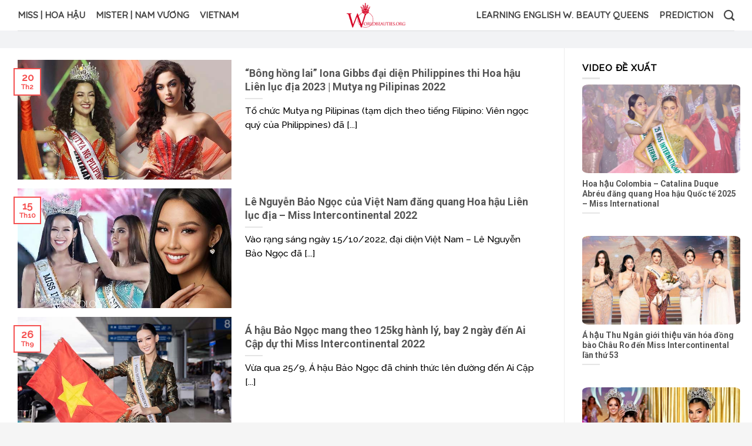

--- FILE ---
content_type: text/html; charset=UTF-8
request_url: https://worldbeauties.org/tag/miss-intercontinental/
body_size: 16576
content:
<!DOCTYPE html>
<!--[if IE 9 ]> <html
lang="vi"class="ie9
loading-site no-js"> <![endif]-->
<!--[if IE 8 ]> <html
lang="vi"class="ie8
loading-site no-js"> <![endif]-->
<!--[if (gte IE 9)|!(IE)]><!-->
<html lang="vi" class="loading-site no-js"> <!--<![endif]-->
<head>
    <meta http-equiv="content-language" content="vi" />
    <link rel="alternate" href="https://worldbeauties.org/" hreflang="vi-vn" />


	<meta charset="UTF-8" />
	<meta name="viewport" content="width=device-width, initial-scale=1.0, maximum-scale=1.0, user-scalable=no" />

	<link rel="profile" href="http://gmpg.org/xfn/11" />
	<!--<link rel="pingback" href="https://worldbeauties.org/xmlrpc.php" />-->
	<link rel='dns-prefetch' href='//cdnjs.cloudflare.com' />
	<link rel='dns-prefetch' href='//fonts.googleapis.com' />
    <link rel="stylesheet" href="https://cdnjs.cloudflare.com/ajax/libs/font-awesome/4.7.0/css/font-awesome.css" />
    <link href="https://fonts.googleapis.com/css?family=Bungee+Shade|Dancing+Script|Lobster|Pattaya" rel="stylesheet">

	<!-- google adsense code js -->
	<script data-ad-client="ca-pub-4979204847087683" async src="https://pagead2.googlesyndication.com/pagead/js/adsbygoogle.js"></script>

	<script>(function(html){html.className = html.className.replace(/\bno-js\b/,'js')})(document.documentElement);</script>
<title>Miss Intercontinental | World Beauties</title>
<meta name='description' content='' />

<!-- SEO Open Graph FB -->
<meta property='fb:app_id' content='1179422908934640' />
<meta property='og:locale' content='vi_VN' />
<meta property='og:url' content='https://worldbeauties.org/international-pageants/miss-intercontinental-philippines-2023-iona-gibbs/' />
<meta property='og:type' content='article' />
<meta property='og:title' content='&#8220;Bông hồng lai&#8221; Iona Gibbs đại diện Philippines thi Hoa hậu Liên lục địa 2023 | Mutya ng Pilipinas 2022' />
<meta property='og:description' content='' />
<meta property='og:image' content='https://worldbeauties.org/wp-content/uploads/2023/02/Miss-Intercontinental-Philippines-2023-Iona-Gibbs.jpg' />
<link rel='dns-prefetch' href='//s.w.org' />
<link rel="alternate" type="application/rss+xml" title="Dòng thông tin World Beauties &raquo;" href="https://worldbeauties.org/feed/" />
<link rel="alternate" type="application/rss+xml" title="Dòng phản hồi World Beauties &raquo;" href="https://worldbeauties.org/comments/feed/" />
<link rel="alternate" type="application/rss+xml" title="Dòng thông tin cho Thẻ World Beauties &raquo; Miss Intercontinental" href="https://worldbeauties.org/tag/miss-intercontinental/feed/" />
		<script type="text/javascript">
			window._wpemojiSettings = {"baseUrl":"https:\/\/s.w.org\/images\/core\/emoji\/11\/72x72\/","ext":".png","svgUrl":"https:\/\/s.w.org\/images\/core\/emoji\/11\/svg\/","svgExt":".svg","source":{"concatemoji":"https:\/\/worldbeauties.org\/wp-includes\/js\/wp-emoji-release.min.js?ver=4.9.26"}};
			!function(e,a,t){var n,r,o,i=a.createElement("canvas"),p=i.getContext&&i.getContext("2d");function s(e,t){var a=String.fromCharCode;p.clearRect(0,0,i.width,i.height),p.fillText(a.apply(this,e),0,0);e=i.toDataURL();return p.clearRect(0,0,i.width,i.height),p.fillText(a.apply(this,t),0,0),e===i.toDataURL()}function c(e){var t=a.createElement("script");t.src=e,t.defer=t.type="text/javascript",a.getElementsByTagName("head")[0].appendChild(t)}for(o=Array("flag","emoji"),t.supports={everything:!0,everythingExceptFlag:!0},r=0;r<o.length;r++)t.supports[o[r]]=function(e){if(!p||!p.fillText)return!1;switch(p.textBaseline="top",p.font="600 32px Arial",e){case"flag":return s([55356,56826,55356,56819],[55356,56826,8203,55356,56819])?!1:!s([55356,57332,56128,56423,56128,56418,56128,56421,56128,56430,56128,56423,56128,56447],[55356,57332,8203,56128,56423,8203,56128,56418,8203,56128,56421,8203,56128,56430,8203,56128,56423,8203,56128,56447]);case"emoji":return!s([55358,56760,9792,65039],[55358,56760,8203,9792,65039])}return!1}(o[r]),t.supports.everything=t.supports.everything&&t.supports[o[r]],"flag"!==o[r]&&(t.supports.everythingExceptFlag=t.supports.everythingExceptFlag&&t.supports[o[r]]);t.supports.everythingExceptFlag=t.supports.everythingExceptFlag&&!t.supports.flag,t.DOMReady=!1,t.readyCallback=function(){t.DOMReady=!0},t.supports.everything||(n=function(){t.readyCallback()},a.addEventListener?(a.addEventListener("DOMContentLoaded",n,!1),e.addEventListener("load",n,!1)):(e.attachEvent("onload",n),a.attachEvent("onreadystatechange",function(){"complete"===a.readyState&&t.readyCallback()})),(n=t.source||{}).concatemoji?c(n.concatemoji):n.wpemoji&&n.twemoji&&(c(n.twemoji),c(n.wpemoji)))}(window,document,window._wpemojiSettings);
		</script>
		<style type="text/css">
img.wp-smiley,
img.emoji {
	display: inline !important;
	border: none !important;
	box-shadow: none !important;
	height: 1em !important;
	width: 1em !important;
	margin: 0 .07em !important;
	vertical-align: -0.1em !important;
	background: none !important;
	padding: 0 !important;
}
</style>
<link rel='stylesheet' id='sgr-css'  href='https://worldbeauties.org/wp-content/plugins/simple-google-recaptcha/sgr.css?ver=1663329978' type='text/css' media='all' />
<link rel='stylesheet' id='contact-form-7-css'  href='https://worldbeauties.org/wp-content/plugins/contact-form-7/includes/css/styles.css?ver=5.0.3' type='text/css' media='all' />
<link rel='stylesheet' id='flatsome-icons-css'  href='https://worldbeauties.org/wp-content/themes/flatsome/assets/css/fl-icons.css?ver=3.3' type='text/css' media='all' />
<link rel='stylesheet' id='flatsome-main-css'  href='https://worldbeauties.org/wp-content/themes/flatsome/assets/css/flatsome.css?ver=4.9.26' type='text/css' media='all' />
<link rel='stylesheet' id='flatsome-style-css'  href='https://worldbeauties.org/wp-content/themes/flatsome/style.css?ver=4.9.26' type='text/css' media='all' />
<script type='text/javascript'>
/* <![CDATA[ */
var sgr = {"sgr_site_key":"6Lc1gUkkAAAAAPdt7PgLNTlgGlU2-SjzT3ESFtuL"};
/* ]]> */
</script>
<script type='text/javascript' src='https://worldbeauties.org/wp-content/plugins/simple-google-recaptcha/sgr.js?ver=1663329978'></script>
<script type='text/javascript' src='https://worldbeauties.org/wp-includes/js/jquery/jquery.js?ver=1.12.4'></script>
<script type='text/javascript' src='https://worldbeauties.org/wp-includes/js/jquery/jquery-migrate.min.js?ver=1.4.1'></script>

<style>.bg{opacity: 0; transition: opacity 1s; -webkit-transition: opacity 1s;} .bg-loaded{opacity: 1;}</style>    <script type="text/javascript">
    WebFontConfig = {
      google: { families: [ "Roboto:regular,700","Raleway:regular,500","Quicksand:regular,500","Open+Sans:regular,regular", ] }
    };
    (function() {
      var wf = document.createElement('script');
      wf.src = 'https://ajax.googleapis.com/ajax/libs/webfont/1/webfont.js';
      wf.type = 'text/javascript';
      wf.async = 'true';
      var s = document.getElementsByTagName('script')[0];
      s.parentNode.insertBefore(wf, s);
    })(); </script>
  <style id="custom-css" type="text/css">:root {--primary-color: #f55050;}/* Site Width */.full-width .ubermenu-nav, .container, .row{max-width: 1250px}.row.row-collapse{max-width: 1220px}.row.row-small{max-width: 1242.5px}.row.row-large{max-width: 1280px}.header-main{height: 52px}#logo img{max-height: 52px}#logo{width:126px;}#logo img{padding:5px 0;}.header-bottom{min-height: 10px}.header-top{min-height: 20px}.transparent .header-main{height: 30px}.transparent #logo img{max-height: 30px}.has-transparent + .page-title:first-of-type,.has-transparent + #main > .page-title,.has-transparent + #main > div > .page-title,.has-transparent + #main .page-header-wrapper:first-of-type .page-title{padding-top: 30px;}.header.show-on-scroll,.stuck .header-main{height:70px!important}.stuck #logo img{max-height: 70px!important}.search-form{ width: 100%;}.header-bg-color, .header-wrapper {background-color: rgba(255,255,255,0.9)}.header-bottom {background-color: rgba(0,204,51,0.72)}.header-main .nav > li > a{line-height: 30px }.header-bottom-nav > li > a{line-height: 17px }@media (max-width: 549px) {.header-main{height: 71px}#logo img{max-height: 71px}}.nav-dropdown{font-size:99%}.header-top{background-color:#3cc485!important;}/* Color */.accordion-title.active, .has-icon-bg .icon .icon-inner,.logo a, .primary.is-underline, .primary.is-link, .badge-outline .badge-inner, .nav-outline > li.active> a,.nav-outline >li.active > a, .cart-icon strong,[data-color='primary'], .is-outline.primary{color: #f55050;}/* Color !important */[data-text-color="primary"]{color: #f55050!important;}/* Background */.scroll-to-bullets a,.featured-title, .label-new.menu-item > a:after, .nav-pagination > li > .current,.nav-pagination > li > span:hover,.nav-pagination > li > a:hover,.has-hover:hover .badge-outline .badge-inner,button[type="submit"], .button.wc-forward:not(.checkout):not(.checkout-button), .button.submit-button, .button.primary:not(.is-outline),.featured-table .title,.is-outline:hover, .has-icon:hover .icon-label,.nav-dropdown-bold .nav-column li > a:hover, .nav-dropdown.nav-dropdown-bold > li > a:hover, .nav-dropdown-bold.dark .nav-column li > a:hover, .nav-dropdown.nav-dropdown-bold.dark > li > a:hover, .is-outline:hover, .tagcloud a:hover,.grid-tools a, input[type='submit']:not(.is-form), .box-badge:hover .box-text, input.button.alt,.nav-box > li > a:hover,.nav-box > li.active > a,.nav-pills > li.active > a ,.current-dropdown .cart-icon strong, .cart-icon:hover strong, .nav-line-bottom > li > a:before, .nav-line-grow > li > a:before, .nav-line > li > a:before,.banner, .header-top, .slider-nav-circle .flickity-prev-next-button:hover svg, .slider-nav-circle .flickity-prev-next-button:hover .arrow, .primary.is-outline:hover, .button.primary:not(.is-outline), input[type='submit'].primary, input[type='submit'].primary, input[type='reset'].button, input[type='button'].primary, .badge-inner{background-color: #f55050;}/* Border */.nav-vertical.nav-tabs > li.active > a,.scroll-to-bullets a.active,.nav-pagination > li > .current,.nav-pagination > li > span:hover,.nav-pagination > li > a:hover,.has-hover:hover .badge-outline .badge-inner,.accordion-title.active,.featured-table,.is-outline:hover, .tagcloud a:hover,blockquote, .has-border, .cart-icon strong:after,.cart-icon strong,.blockUI:before, .processing:before,.loading-spin, .slider-nav-circle .flickity-prev-next-button:hover svg, .slider-nav-circle .flickity-prev-next-button:hover .arrow, .primary.is-outline:hover{border-color: #f55050}.nav-tabs > li.active > a{border-top-color: #f55050}.widget_shopping_cart_content .blockUI.blockOverlay:before { border-left-color: #f55050 }.woocommerce-checkout-review-order .blockUI.blockOverlay:before { border-left-color: #f55050 }/* Fill */.slider .flickity-prev-next-button:hover svg,.slider .flickity-prev-next-button:hover .arrow{fill: #f55050;}/* Background Color */[data-icon-label]:after, .secondary.is-underline:hover,.secondary.is-outline:hover,.icon-label,.button.secondary:not(.is-outline),.button.alt:not(.is-outline), .badge-inner.on-sale, .button.checkout, .single_add_to_cart_button{ background-color:#6c757d; }/* Color */.secondary.is-underline,.secondary.is-link, .secondary.is-outline,.stars a.active, .star-rating:before, .woocommerce-page .star-rating:before,.star-rating span:before, .color-secondary{color: #6c757d}/* Color !important */[data-text-color="secondary"]{color: #6c757d!important;}/* Border */.secondary.is-outline:hover{border-color:#6c757d}.success.is-underline:hover,.success.is-outline:hover,.success{background-color: #1e7e34}.success-color, .success.is-link, .success.is-outline{color: #1e7e34;}.success-border{border-color: #1e7e34!important;}body{font-size: 107%;}@media screen and (max-width: 549px){body{font-size: 100%;}}body{font-family:"Raleway", sans-serif}body{font-weight: 500}.nav > li > a {font-family:"Quicksand", sans-serif;}.nav > li > a {font-weight: 500;}h1,h2,h3,h4,h5,h6,.heading-font, .off-canvas-center .nav-sidebar.nav-vertical > li > a{font-family: "Roboto", sans-serif;}h1,h2,h3,h4,h5,h6,.heading-font,.banner h1,.banner h2{font-weight: 700;}button,.button{text-transform: none;}.section-title span{text-transform: none;}h3.widget-title,span.widget-title{text-transform: none;}.alt-font{font-family: "Open Sans", sans-serif;}.alt-font{font-weight: 0!important;}.header:not(.transparent) .header-nav.nav > li > a {color: #444444;}a{color: #007bff;}a:hover{color: #0056b3;}.tagcloud a:hover{border-color: #0056b3;background-color: #0056b3;}.footer-2{background-color: #313131}.absolute-footer, html{background-color: #f5f5f5}@media screen and (max-width: 657px) {.d-flex-mobile .box{display: flex;}.d-flex-mobile .box .box-image {width: 50%;}.d-flex-mobile .box .box-text {padding-top: .1em !important;font-size: 12px;text-align: left;padding-left: 0.9em !important;}.post-item:nth-child(n+4) .box-blog-post {display: flex;}.post-item:nth-child(n+4) .box-blog-post .box-image{width: 50%;}.post-item:nth-child(n+4) .box-blog-post .box-text{padding-top: .1em !important;padding-left: 0.9em !important;font-size: 11px;}.wb-homepage-container .wb-small-box .box-vertical .box-text-inner .post-title{font-size: 18px !important;font-weight: 600 !important;margin-bottom: 18px;}}@media (min-width: 768px) {.menu-item-11769 {display: none !important;}}/* Add class wb-homepage-container in homepage */.wb-homepage-container .box-text-inner .is-divider {display: none;}.wb-homepage-container .wb-small-box .box-vertical .box-text-inner .post-title {display: -webkit-box;-webkit-line-clamp: 3;-webkit-box-orient: vertical;overflow: hidden;text-overflow: ellipsis;font-size: 12px;font-weight: 600;}.wb-homepage-container .blog-post-inner .post-title {display: -webkit-box;-webkit-line-clamp: 3;-webkit-box-orient: vertical;overflow: hidden;text-overflow: ellipsis;}.wb-homepage-container img {border-radius: 4px;}.label-new.menu-item > a:after{content:"New";}.label-hot.menu-item > a:after{content:"Hot";}.label-sale.menu-item > a:after{content:"Sale";}.label-popular.menu-item > a:after{content:"Popular";}</style><noscript><style id="rocket-lazyload-nojs-css">.rll-youtube-player, [data-lazy-src]{display:none !important;}</style></noscript>
</head>

<body class="archive tag tag-miss-intercontinental tag-269 full-width lightbox">

<a class="skip-link screen-reader-text" href="#main">Skip to content</a>

<div id="wrapper">


<header id="header" class="header has-sticky sticky-jump">
   <div class="header-wrapper">
	<div id="masthead" class="header-main show-logo-center">
      <div class="header-inner flex-row container logo-center medium-logo-center" role="navigation">

          <!-- Logo -->
          <div id="logo" class="flex-col logo">
            <!-- Header logo -->
<a href="https://worldbeauties.org/" title="World Beauties - Chuyên Trang Sắc đẹp" rel="home">
    <img width="126" height="52" src="data:image/svg+xml,%3Csvg%20xmlns='http://www.w3.org/2000/svg'%20viewBox='0%200%201%201'%3E%3C/svg%3E" data-lazy-src="https://worldbeauties.org/wp-content/uploads/2023/01/WBLOGO7-2.png" class="header_logo header-logo" alt="World Beauties"/><noscript><img width="126" height="52" src="https://worldbeauties.org/wp-content/uploads/2023/01/WBLOGO7-2.png" class="header_logo header-logo" alt="World Beauties"/></noscript><img  width="126" height="52" src="data:image/svg+xml,%3Csvg%20xmlns='http://www.w3.org/2000/svg'%20viewBox='0%200%201%201'%3E%3C/svg%3E" data-lazy-src="https://worldbeauties.org/wp-content/uploads/2023/01/WBLOGO7-2.png" class="header-logo-dark" alt="World Beauties"/><noscript><img  width="126" height="52" src="https://worldbeauties.org/wp-content/uploads/2023/01/WBLOGO7-2.png" class="header-logo-dark" alt="World Beauties"/></noscript></a>
          </div>

          <!-- Mobile Left Elements -->
          <div class="flex-col show-for-medium flex-left">
            <ul class="mobile-nav nav nav-left ">
              <li class="nav-iconv has-icon">
                <a href="#" onclick="openNav()" class="is-small" aria-controls="main-menu" aria-expanded="false">
                  <i class="icon-menu"></i>
                </a>
              </li>
            </ul>
            
            <div id="js-menu-sidenav" class="wb-sp sidenav">
              <div class="closebtn" onclick="closeNav()">×</div>
              <div class="sidenav-container">
                <div class="menu-item bg-white text-center">
                  <a href="/danh-muc/miss-world/">
                    <img src="data:image/svg+xml,%3Csvg%20xmlns='http://www.w3.org/2000/svg'%20viewBox='0%200%201%201'%3E%3C/svg%3E" data-lazy-src="/wp-content/uploads/img-static/icon_mw.png"><noscript><img src="/wp-content/uploads/img-static/icon_mw.png"></noscript></img>
                    <h4 class="text-uppercase ma w-75">Miss World</h4>
                  </a>
                </div>
                <div class="menu-item bg-white text-center">
                  <a href="/danh-muc/miss-universe/">
                    <img src="data:image/svg+xml,%3Csvg%20xmlns='http://www.w3.org/2000/svg'%20viewBox='0%200%201%201'%3E%3C/svg%3E" data-lazy-src="/wp-content/uploads/img-static/icon_mu.png"><noscript><img src="/wp-content/uploads/img-static/icon_mu.png"></noscript></img>
                    <h4 class="text-uppercase ma w-75">Miss Universe</h4>
                  </a>
                </div>
                <div class="menu-item bg-white text-center">
                  <a href="/danh-muc/miss-international/">
                    <img src="data:image/svg+xml,%3Csvg%20xmlns='http://www.w3.org/2000/svg'%20viewBox='0%200%201%201'%3E%3C/svg%3E" data-lazy-src="/wp-content/uploads/img-static/icon_mi.png"><noscript><img src="/wp-content/uploads/img-static/icon_mi.png"></noscript></img>
                    <h4 class="text-uppercase ma w-75">Miss International</h4>
                  </a>
                </div>
                <div class="menu-item bg-white text-center">
                  <a href="/danh-muc/miss-earth/">
                    <img src="data:image/svg+xml,%3Csvg%20xmlns='http://www.w3.org/2000/svg'%20viewBox='0%200%201%201'%3E%3C/svg%3E" data-lazy-src="/wp-content/uploads/img-static/icon_me.png"><noscript><img src="/wp-content/uploads/img-static/icon_me.png"></noscript></img>
                    <h4 class="text-uppercase ma w-75">Miss Earth</h4>
                  </a>
                </div>
                <div class="menu-item bg-white text-center">
                  <a href="/danh-muc/miss-supranational/">
                    <img src="data:image/svg+xml,%3Csvg%20xmlns='http://www.w3.org/2000/svg'%20viewBox='0%200%201%201'%3E%3C/svg%3E" data-lazy-src="/wp-content/uploads/img-static/icon_miss_supranational.png"><noscript><img src="/wp-content/uploads/img-static/icon_miss_supranational.png"></noscript></img>
                    <h4 class="text-uppercase ma w-75">Miss Supranational</h4>
                  </a>
                </div>
                <div class="menu-item bg-white text-center">
                  <a href="/danh-muc/miss-grand-international/">
                    <img src="data:image/svg+xml,%3Csvg%20xmlns='http://www.w3.org/2000/svg'%20viewBox='0%200%201%201'%3E%3C/svg%3E" data-lazy-src="/wp-content/uploads/img-static/icon_miss_grand.png"><noscript><img src="/wp-content/uploads/img-static/icon_miss_grand.png"></noscript></img>
                    <h4 class="text-uppercase ma w-75">Miss Grand International</h4>
                  </a>
                </div>
                <div class="menu-item bg-white text-center">
                  <a href="/danh-muc/miss-charm/">
                    <img src="data:image/svg+xml,%3Csvg%20xmlns='http://www.w3.org/2000/svg'%20viewBox='0%200%201%201'%3E%3C/svg%3E" data-lazy-src="/wp-content/uploads/img-static/icon_miss_charm.png"><noscript><img src="/wp-content/uploads/img-static/icon_miss_charm.png"></noscript></img>
                    <h4 class="text-uppercase ma w-75">Miss Charm</h4>
                  </a>
                </div>
                <div class="menu-item bg-white text-center">
                  <a href="/danh-muc/international-pageants/">
                    <img src="data:image/svg+xml,%3Csvg%20xmlns='http://www.w3.org/2000/svg'%20viewBox='0%200%201%201'%3E%3C/svg%3E" data-lazy-src="/wp-content/uploads/img-static/icon_international_pageants.png"><noscript><img src="/wp-content/uploads/img-static/icon_international_pageants.png"></noscript></img>
                    <h4 class="text-uppercase ma w-75">Other Female Pageants</h4>
                  </a>
                </div>
                <div class="menu-item bg-white text-center">
                  <a href="/danh-muc/prediction-game/">
                    <img src="data:image/svg+xml,%3Csvg%20xmlns='http://www.w3.org/2000/svg'%20viewBox='0%200%201%201'%3E%3C/svg%3E" data-lazy-src="/wp-content/uploads/img-static/icon_prediction_game.png"><noscript><img src="/wp-content/uploads/img-static/icon_prediction_game.png"></noscript></img>
                    <h4 class="text-uppercase ma w-75">Prediction Game</h4>
                  </a>
                </div>
                <div class="menu-item bg-white text-center">
                  <a href="/danh-muc/miss-vietnam/">
                    <img src="data:image/svg+xml,%3Csvg%20xmlns='http://www.w3.org/2000/svg'%20viewBox='0%200%201%201'%3E%3C/svg%3E" data-lazy-src="/wp-content/uploads/img-static/icon_miss_vietnam.png"><noscript><img src="/wp-content/uploads/img-static/icon_miss_vietnam.png"></noscript></img>
                    <h4 class="text-uppercase ma w-75">Miss VietNam</h4>
                  </a>
                </div>
                <div class="menu-item bg-white text-center">
                  <a href="/danh-muc/miss-cosmo-vietnam/">
                    <img src="data:image/svg+xml,%3Csvg%20xmlns='http://www.w3.org/2000/svg'%20viewBox='0%200%201%201'%3E%3C/svg%3E" data-lazy-src="/wp-content/uploads/img-static/icon_miss_cosmo.png"><noscript><img src="/wp-content/uploads/img-static/icon_miss_cosmo.png"></noscript></img>
                    <h4 class="text-uppercase ma w-75">Miss Cosmo Vietnam</h4>
                  </a>
                </div>
                <div class="menu-item bg-white text-center">
                  <a href="/danh-muc/miss-universe-vietnam/">
                    <img src="data:image/svg+xml,%3Csvg%20xmlns='http://www.w3.org/2000/svg'%20viewBox='0%200%201%201'%3E%3C/svg%3E" data-lazy-src="/wp-content/uploads/img-static/icon_miss_universe_vietnam.png"><noscript><img src="/wp-content/uploads/img-static/icon_miss_universe_vietnam.png"></noscript></img>
                    <h4 class="text-uppercase ma w-75">Miss Universe VietNam</h4>
                  </a>
                </div>
                <div class="menu-item bg-white text-center">
                  <a href="/danh-muc/miss-world-vietnam/">
                    <img src="data:image/svg+xml,%3Csvg%20xmlns='http://www.w3.org/2000/svg'%20viewBox='0%200%201%201'%3E%3C/svg%3E" data-lazy-src="/wp-content/uploads/img-static/icon_miss_world_vietnam.png"><noscript><img src="/wp-content/uploads/img-static/icon_miss_world_vietnam.png"></noscript></img>
                    <h4 class="text-uppercase ma w-75">Miss World VietNam</h4>
                  </a>
                </div>
                <div class="menu-item bg-white text-center">
                  <a href="/danh-muc/miss-grand-vietnam/">
                    <img src="data:image/svg+xml,%3Csvg%20xmlns='http://www.w3.org/2000/svg'%20viewBox='0%200%201%201'%3E%3C/svg%3E" data-lazy-src="/wp-content/uploads/img-static/icon_mis_grand_vietnam.png"><noscript><img src="/wp-content/uploads/img-static/icon_mis_grand_vietnam.png"></noscript></img>
                    <h4 class="text-uppercase ma w-75">Miss Grand VietNam</h4>
                  </a>
                </div>
                <div class="menu-item bg-white text-center">
                  <a href="/danh-muc/mister-vietnam/">
                    <img src="data:image/svg+xml,%3Csvg%20xmlns='http://www.w3.org/2000/svg'%20viewBox='0%200%201%201'%3E%3C/svg%3E" data-lazy-src="/wp-content/uploads/img-static/icon_mister_vietnam.png"><noscript><img src="/wp-content/uploads/img-static/icon_mister_vietnam.png"></noscript></img>
                    <h4 class="text-uppercase ma w-75">Mister Vietnam</h4>
                  </a>
                </div>
                <div class="menu-item bg-white text-center">
                  <a href="/danh-muc/mr-world/">
                    <img src="data:image/svg+xml,%3Csvg%20xmlns='http://www.w3.org/2000/svg'%20viewBox='0%200%201%201'%3E%3C/svg%3E" data-lazy-src="/wp-content/uploads/img-static/icon_mr_world.png"><noscript><img src="/wp-content/uploads/img-static/icon_mr_world.png"></noscript></img>
                    <h4 class="text-uppercase ma w-75">Mr World</h4>
                  </a>
                </div>
                <div class="menu-item bg-white text-center">
                  <a href="/danh-muc/mister-global/">
                    <img src="data:image/svg+xml,%3Csvg%20xmlns='http://www.w3.org/2000/svg'%20viewBox='0%200%201%201'%3E%3C/svg%3E" data-lazy-src="/wp-content/uploads/img-static/icon_mr_global.png"><noscript><img src="/wp-content/uploads/img-static/icon_mr_global.png"></noscript></img>
                    <h4 class="text-uppercase ma w-75">Mister Global</h4>
                  </a>
                </div>
                <div class="menu-item bg-white text-center">
                  <a href="/danh-muc/mister-international/">
                    <img src="data:image/svg+xml,%3Csvg%20xmlns='http://www.w3.org/2000/svg'%20viewBox='0%200%201%201'%3E%3C/svg%3E" data-lazy-src="/wp-content/uploads/img-static/icon_mr_international.png"><noscript><img src="/wp-content/uploads/img-static/icon_mr_international.png"></noscript></img>
                    <h4 class="text-uppercase ma w-75">Mister International</h4>
                  </a>
                </div>
                <div class="menu-item bg-white text-center">
                  <a href="/danh-muc/manhunt-international/">
                    <img src="data:image/svg+xml,%3Csvg%20xmlns='http://www.w3.org/2000/svg'%20viewBox='0%200%201%201'%3E%3C/svg%3E" data-lazy-src="/wp-content/uploads/img-static/icon_manhunt.png"><noscript><img src="/wp-content/uploads/img-static/icon_manhunt.png"></noscript></img>
                    <h4 class="text-uppercase ma w-75">Manhunt International</h4>
                  </a>
                </div>
                <div class="menu-item bg-white text-center">
                  <a href="/danh-muc/man-of-the-world/">
                    <img src="data:image/svg+xml,%3Csvg%20xmlns='http://www.w3.org/2000/svg'%20viewBox='0%200%201%201'%3E%3C/svg%3E" data-lazy-src="/wp-content/uploads/img-static/icon_man_of_the_world.png"><noscript><img src="/wp-content/uploads/img-static/icon_man_of_the_world.png"></noscript></img>
                    <h4 class="text-uppercase ma w-75">Man Of The World</h4>
                  </a>
                </div>
                <div class="menu-item bg-white text-center">
                  <a href="/danh-muc/mister-supranational/">
                    <img src="data:image/svg+xml,%3Csvg%20xmlns='http://www.w3.org/2000/svg'%20viewBox='0%200%201%201'%3E%3C/svg%3E" data-lazy-src="/wp-content/uploads/img-static/icon_mr_sup.png"><noscript><img src="/wp-content/uploads/img-static/icon_mr_sup.png"></noscript></img>
                    <h4 class="text-uppercase ma w-75">Mister Supranational</h4>
                  </a>
                </div>
                <div class="menu-item bg-white text-center">
                  <a href="/danh-muc/mister-national-universe/">
                    <img src="data:image/svg+xml,%3Csvg%20xmlns='http://www.w3.org/2000/svg'%20viewBox='0%200%201%201'%3E%3C/svg%3E" data-lazy-src="/wp-content/uploads/img-static/icon_mister_national_universe.png"><noscript><img src="/wp-content/uploads/img-static/icon_mister_national_universe.png"></noscript></img>
                    <h4 class="text-uppercase ma w-75">Mister National Universe</h4>
                  </a>
                </div>
                <div class="menu-item bg-white text-center">
                  <a href="/danh-muc/others/">
                    <img src="data:image/svg+xml,%3Csvg%20xmlns='http://www.w3.org/2000/svg'%20viewBox='0%200%201%201'%3E%3C/svg%3E" data-lazy-src="/wp-content/uploads/img-static/icon_others.png"><noscript><img src="/wp-content/uploads/img-static/icon_others.png"></noscript></img>
                    <h4 class="text-uppercase ma w-75">Other Male Pageants</h4>
                  </a>
                </div>
                <div class="bt-menu-item bg-white text-center">
                  <a href="/danh-muc/crowns-vuong-mien/">
                    <img src="data:image/svg+xml,%3Csvg%20xmlns='http://www.w3.org/2000/svg'%20viewBox='0%200%201%201'%3E%3C/svg%3E" data-lazy-src="/wp-content/uploads/img-static/icon_crowns.png"><noscript><img src="/wp-content/uploads/img-static/icon_crowns.png"></noscript></img>
                  </a>
                </div>
                <div class="bt-menu-item bg-white text-center">
                  <a href="/danh-muc/final-speech-beauty-queens/">
                    <img src="data:image/svg+xml,%3Csvg%20xmlns='http://www.w3.org/2000/svg'%20viewBox='0%200%201%201'%3E%3C/svg%3E" data-lazy-src="/wp-content/uploads/img-static/icon_learning_english.png"><noscript><img src="/wp-content/uploads/img-static/icon_learning_english.png"></noscript></img>
                  </a>
                </div>
              </div>
            </div>
            <!-- header flatsome -->
            <!-- <ul class="mobile-nav nav nav-left ">
              <li class="nav-icon has-icon">
  		<a href="#" data-open="#main-menu" data-pos="left" data-bg="main-menu-overlay" data-color="dark" class="is-small" aria-controls="main-menu" aria-expanded="false">
		
		  <i class="icon-menu" ></i>
		  		</a>
	</li>            </ul> -->
          </div>

          <!-- Left Elements -->
          <div class="flex-col hide-for-medium flex-left
            ">
            <ul class="header-nav header-nav-main nav nav-left  nav-line-bottom nav-size-medium nav-spacing-medium nav-uppercase" >
              <li id="menu-item-2046" class="menu-item menu-item-type-custom menu-item-object-custom menu-item-has-children  menu-item-2046 has-dropdown"><a href="https://worldbeauties.org/danh-muc/miss/" class="nav-top-link">MISS | HOA HẬU<i class="icon-angle-down" ></i></a>
<ul class='nav-dropdown nav-dropdown-simple dropdown-uppercase'>
	<li id="menu-item-2080" class="menu-item menu-item-type-taxonomy menu-item-object-category  menu-item-2080"><a href="https://worldbeauties.org/danh-muc/crowns-vuong-mien/">CROWNS &#8211; VƯƠNG MIỆN</a></li>
	<li id="menu-item-2049" class="menu-item menu-item-type-taxonomy menu-item-object-category  menu-item-2049"><a href="https://worldbeauties.org/danh-muc/miss-universe/">Miss Universe</a></li>
	<li id="menu-item-2086" class="menu-item menu-item-type-taxonomy menu-item-object-category  menu-item-2086"><a href="https://worldbeauties.org/danh-muc/miss-world/">Miss World</a></li>
	<li id="menu-item-2084" class="menu-item menu-item-type-taxonomy menu-item-object-category  menu-item-2084"><a href="https://worldbeauties.org/danh-muc/miss-international/">Miss International</a></li>
	<li id="menu-item-2082" class="menu-item menu-item-type-taxonomy menu-item-object-category  menu-item-2082"><a href="https://worldbeauties.org/danh-muc/miss-earth/">Miss Earth</a></li>
	<li id="menu-item-2085" class="menu-item menu-item-type-taxonomy menu-item-object-category  menu-item-2085"><a href="https://worldbeauties.org/danh-muc/miss-supranational/">Miss Supranational</a></li>
	<li id="menu-item-2083" class="menu-item menu-item-type-taxonomy menu-item-object-category  menu-item-2083"><a href="https://worldbeauties.org/danh-muc/miss-grand-international/">Miss Grand International</a></li>
	<li id="menu-item-2050" class="menu-item menu-item-type-taxonomy menu-item-object-category  menu-item-2050"><a href="https://worldbeauties.org/danh-muc/miss-charm/">Miss Charm</a></li>
	<li id="menu-item-2081" class="menu-item menu-item-type-taxonomy menu-item-object-category  menu-item-2081"><a href="https://worldbeauties.org/danh-muc/international-pageants/">International Pageants</a></li>
</ul>
</li>
<li id="menu-item-2047" class="menu-item menu-item-type-custom menu-item-object-custom menu-item-has-children  menu-item-2047 has-dropdown"><a href="https://worldbeauties.org/danh-muc/mister/" class="nav-top-link">MISTER | NAM VƯƠNG<i class="icon-angle-down" ></i></a>
<ul class='nav-dropdown nav-dropdown-simple dropdown-uppercase'>
	<li id="menu-item-22674" class="menu-item menu-item-type-taxonomy menu-item-object-category  menu-item-22674"><a href="https://worldbeauties.org/danh-muc/mr-world/">MR WORLD</a></li>
	<li id="menu-item-2051" class="menu-item menu-item-type-taxonomy menu-item-object-category  menu-item-2051"><a href="https://worldbeauties.org/danh-muc/manhunt-international/">Manhunt International</a></li>
	<li id="menu-item-2079" class="menu-item menu-item-type-taxonomy menu-item-object-category  menu-item-2079"><a href="https://worldbeauties.org/danh-muc/mister-international/">Mister International</a></li>
	<li id="menu-item-2078" class="menu-item menu-item-type-taxonomy menu-item-object-category  menu-item-2078"><a href="https://worldbeauties.org/danh-muc/mister-global/">Mister Global</a></li>
	<li id="menu-item-5519" class="menu-item menu-item-type-taxonomy menu-item-object-category  menu-item-5519"><a href="https://worldbeauties.org/danh-muc/mister-supranational/">Mister Supranational</a></li>
	<li id="menu-item-2075" class="menu-item menu-item-type-taxonomy menu-item-object-category  menu-item-2075"><a href="https://worldbeauties.org/danh-muc/man-of-the-world/">Man of The World</a></li>
	<li id="menu-item-19077" class="menu-item menu-item-type-taxonomy menu-item-object-category  menu-item-19077"><a href="https://worldbeauties.org/danh-muc/mister-national-universe/">Mister National Universe</a></li>
	<li id="menu-item-2074" class="menu-item menu-item-type-taxonomy menu-item-object-category  menu-item-2074"><a href="https://worldbeauties.org/danh-muc/others/">Others</a></li>
</ul>
</li>
<li id="menu-item-2048" class="menu-item menu-item-type-custom menu-item-object-custom menu-item-has-children  menu-item-2048 has-dropdown"><a href="https://worldbeauties.org/danh-muc/hoa-hau-viet-nam/" class="nav-top-link">VIETNAM<i class="icon-angle-down" ></i></a>
<ul class='nav-dropdown nav-dropdown-simple dropdown-uppercase'>
	<li id="menu-item-20235" class="menu-item menu-item-type-taxonomy menu-item-object-category  menu-item-20235"><a href="https://worldbeauties.org/danh-muc/miss-cosmo-vietnam/">MISS COSMO VIETNAM</a></li>
	<li id="menu-item-2068" class="menu-item menu-item-type-taxonomy menu-item-object-category  menu-item-2068"><a href="https://worldbeauties.org/danh-muc/miss-universe-vietnam/">Miss Universe Vietnam</a></li>
	<li id="menu-item-2067" class="menu-item menu-item-type-taxonomy menu-item-object-category  menu-item-2067"><a href="https://worldbeauties.org/danh-muc/miss-world-vietnam/">Miss World Vietnam</a></li>
	<li id="menu-item-2069" class="menu-item menu-item-type-taxonomy menu-item-object-category  menu-item-2069"><a href="https://worldbeauties.org/danh-muc/miss-vietnam/">Miss Vietnam</a></li>
	<li id="menu-item-19078" class="menu-item menu-item-type-taxonomy menu-item-object-category  menu-item-19078"><a href="https://worldbeauties.org/danh-muc/miss-grand-vietnam/">Miss Grand Vietnam</a></li>
	<li id="menu-item-2070" class="menu-item menu-item-type-taxonomy menu-item-object-category  menu-item-2070"><a href="https://worldbeauties.org/danh-muc/mister-vietnam/">Mister Vietnam</a></li>
	<li id="menu-item-2073" class="menu-item menu-item-type-taxonomy menu-item-object-category  menu-item-2073"><a href="https://worldbeauties.org/danh-muc/others-viet-nam/">Others Việt Nam</a></li>
	<li id="menu-item-22441" class="menu-item menu-item-type-taxonomy menu-item-object-category  menu-item-22441"><a href="https://worldbeauties.org/danh-muc/fashion-and-cinema/">FASHION &#038; CINEMA</a></li>
</ul>
</li>
<li id="menu-item-11769" class="menu-item menu-item-type-custom menu-item-object-custom  menu-item-11769"><a href="/danh-muc/hall-of-fame/" class="nav-top-link">HALL OF FAME</a></li>
            </ul>
          </div>

          <!-- Right Elements -->
          <div class="flex-col hide-for-medium flex-right">
            <ul class="header-nav header-nav-main nav nav-right  nav-line-bottom nav-size-medium nav-spacing-medium nav-uppercase">
              <li id="menu-item-2205" class="menu-item menu-item-type-custom menu-item-object-custom menu-item-home menu-item-has-children  menu-item-2205 has-dropdown"><a href="http://worldbeauties.org/" class="nav-top-link">LEARNING ENGLISH W. BEAUTY QUEENS<i class="icon-angle-down" ></i></a>
<ul class='nav-dropdown nav-dropdown-simple dropdown-uppercase'>
	<li id="menu-item-2202" class="menu-item menu-item-type-taxonomy menu-item-object-category  menu-item-2202"><a href="https://worldbeauties.org/danh-muc/final-speech-beauty-queens/">Final Speech</a></li>
	<li id="menu-item-2204" class="menu-item menu-item-type-taxonomy menu-item-object-category  menu-item-2204"><a href="https://worldbeauties.org/danh-muc/questtion-answer-beauty-queens/">Question &#038; Answer</a></li>
	<li id="menu-item-2203" class="menu-item menu-item-type-taxonomy menu-item-object-category  menu-item-2203"><a href="https://worldbeauties.org/danh-muc/interview-beauty-queens/">Interview</a></li>
</ul>
</li>
<li id="menu-item-17111" class="menu-item menu-item-type-custom menu-item-object-custom menu-item-has-children  menu-item-17111 has-dropdown"><a href="/danh-muc/prediction-game/" class="nav-top-link">Prediction<i class="icon-angle-down" ></i></a>
<ul class='nav-dropdown nav-dropdown-simple dropdown-uppercase'>
	<li id="menu-item-17112" class="menu-item menu-item-type-taxonomy menu-item-object-category  menu-item-17112"><a href="https://worldbeauties.org/danh-muc/final-leaderboard/">Final Leaderboard</a></li>
	<li id="menu-item-3546" class="menu-item menu-item-type-taxonomy menu-item-object-category  menu-item-3546"><a href="https://worldbeauties.org/danh-muc/prediction-game/">Prediction Game</a></li>
</ul>
</li>
<li class="header-search header-search-dropdown has-icon has-dropdown menu-item-has-children">
		<a href="#" class="is-small"><i class="icon-search" ></i></a>
		<ul class="nav-dropdown nav-dropdown-simple dropdown-uppercase">
	 	<li class="header-search-form search-form html relative has-icon">
	<div class="header-search-form-wrapper">
		<div class="searchform-wrapper ux-search-box relative form-flat is-normal"><form method="get" class="searchform" action="https://worldbeauties.org/" role="search">
		<div class="flex-row relative">
			<div class="flex-col flex-grow">
	   	   <input type="search" class="search-field mb-0" name="s" value="" id="s" placeholder="Search&hellip;" />
			</div><!-- .flex-col -->
			<div class="flex-col">
				<button type="submit" class="ux-search-submit submit-button secondary button icon mb-0">
					<i class="icon-search" ></i>				</button>
			</div><!-- .flex-col -->
		</div><!-- .flex-row -->
    <div class="live-search-results text-left z-top"></div>
</form>
</div>	</div>
</li>	</ul><!-- .nav-dropdown -->
</li>
            </ul>
          </div>

          <!-- Mobile Right Elements -->
          <div class="flex-col show-for-medium flex-right">
            <ul class="mobile-nav nav nav-right ">
              <li class="header-search header-search-dropdown has-icon has-dropdown menu-item-has-children">
		<a href="#" class="is-small"><i class="icon-search" ></i></a>
		<ul class="nav-dropdown nav-dropdown-simple dropdown-uppercase">
	 	<li class="header-search-form search-form html relative has-icon">
	<div class="header-search-form-wrapper">
		<div class="searchform-wrapper ux-search-box relative form-flat is-normal"><form method="get" class="searchform" action="https://worldbeauties.org/" role="search">
		<div class="flex-row relative">
			<div class="flex-col flex-grow">
	   	   <input type="search" class="search-field mb-0" name="s" value="" id="s" placeholder="Search&hellip;" />
			</div><!-- .flex-col -->
			<div class="flex-col">
				<button type="submit" class="ux-search-submit submit-button secondary button icon mb-0">
					<i class="icon-search" ></i>				</button>
			</div><!-- .flex-col -->
		</div><!-- .flex-row -->
    <div class="live-search-results text-left z-top"></div>
</form>
</div>	</div>
</li>	</ul><!-- .nav-dropdown -->
</li>
            </ul>
          </div>

      </div><!-- .header-inner -->
     
            <!-- Header divider -->
      <div class="container"><div class="top-divider full-width"></div></div>
      </div><!-- .header-main -->

<div class="header-bg-container fill"><div class="header-bg-image fill"></div><div class="header-bg-color fill"></div></div><!-- .header-bg-container -->   </div><!-- header-wrapper-->
</header>


<main id="main" class="">

<div id="content" class="blog-wrapper blog-archive page-wrapper">
		

<div class="row row-large row-divided ">
	
	<div class="large-9 col">
		


  
    <div class="row large-columns-1 medium-columns- small-columns-1">
  		<div class="col post-item" >
			<div class="col-inner">
			<a href="https://worldbeauties.org/international-pageants/miss-intercontinental-philippines-2023-iona-gibbs/" class="plain">
				<div class="box box-vertical box-text-bottom box-blog-post has-hover">
            					<div class="box-image" style="width:40%;">
  						<div class="image-cover" style="padding-top:56%;">
  							<img width="600" height="337" src="data:image/svg+xml,%3Csvg%20xmlns='http://www.w3.org/2000/svg'%20viewBox='0%200%201%201'%3E%3C/svg%3E" data-lazy-src="https://worldbeauties.org/wp-content/uploads/2023/02/Miss-Intercontinental-Philippines-2023-Iona-Gibbs.jpg" class="attachment-medium size-medium wp-post-image" alt="" /><noscript><img width="600" height="337" src="https://worldbeauties.org/wp-content/uploads/2023/02/Miss-Intercontinental-Philippines-2023-Iona-Gibbs.jpg" class="attachment-medium size-medium wp-post-image" alt="" /></noscript>  							  							  						</div>
  						  					</div><!-- .box-image -->
          					<div class="box-text text-left" >
					<div class="box-text-inner blog-post-inner">

					
										<h5 class="post-title is-large ">&#8220;Bông hồng lai&#8221; Iona Gibbs đại diện Philippines thi Hoa hậu Liên lục địa 2023 | Mutya ng Pilipinas 2022</h5>
										<div class="is-divider"></div>
										<p class="from_the_blog_excerpt ">Tổ chức Mutya ng Pilipinas (tạm dịch theo tiếng Filipino: Viên ngọc quý của Philippines) đã [...]					</p>
					                    
					
					
					</div><!-- .box-text-inner -->
					</div><!-- .box-text -->
																<div class="badge absolute top post-date badge-outline">
							<div class="badge-inner">
								<span class="post-date-day">20</span><br>
								<span class="post-date-month is-xsmall">Th2</span>
							</div>
						</div>
									</div><!-- .box -->
				</a><!-- .link -->
			</div><!-- .col-inner -->
		</div><!-- .col -->
		<div class="col post-item" >
			<div class="col-inner">
			<a href="https://worldbeauties.org/international-pageants/le-nguyen-bao-ngoc-cua-viet-nam-dang-quang-hoa-hau-lien-luc-dia-miss-intercontinental-2022/" class="plain">
				<div class="box box-vertical box-text-bottom box-blog-post has-hover">
            					<div class="box-image" style="width:40%;">
  						<div class="image-cover" style="padding-top:56%;">
  							<img width="600" height="338" src="data:image/svg+xml,%3Csvg%20xmlns='http://www.w3.org/2000/svg'%20viewBox='0%200%201%201'%3E%3C/svg%3E" data-lazy-src="https://worldbeauties.org/wp-content/uploads/2022/10/Le-Nguyen-Bao-Ngoc-Miss-Intercontinental-2022-Hoa-hau-lien-luc-dia-1.jpg" class="attachment-medium size-medium wp-post-image" alt="" /><noscript><img width="600" height="338" src="https://worldbeauties.org/wp-content/uploads/2022/10/Le-Nguyen-Bao-Ngoc-Miss-Intercontinental-2022-Hoa-hau-lien-luc-dia-1.jpg" class="attachment-medium size-medium wp-post-image" alt="" /></noscript>  							  							  						</div>
  						  					</div><!-- .box-image -->
          					<div class="box-text text-left" >
					<div class="box-text-inner blog-post-inner">

					
										<h5 class="post-title is-large ">Lê Nguyễn Bảo Ngọc của Việt Nam đăng quang Hoa hậu Liên lục địa &#8211; Miss Intercontinental 2022</h5>
										<div class="is-divider"></div>
										<p class="from_the_blog_excerpt ">Vào rạng sáng ngày 15/10/2022, đại diện Việt Nam &#8211; Lê Nguyễn Bảo Ngọc đã [...]					</p>
					                    
					
					
					</div><!-- .box-text-inner -->
					</div><!-- .box-text -->
																<div class="badge absolute top post-date badge-outline">
							<div class="badge-inner">
								<span class="post-date-day">15</span><br>
								<span class="post-date-month is-xsmall">Th10</span>
							</div>
						</div>
									</div><!-- .box -->
				</a><!-- .link -->
			</div><!-- .col-inner -->
		</div><!-- .col -->
		<div class="col post-item" >
			<div class="col-inner">
			<a href="https://worldbeauties.org/international-pageants/a-hau-bao-ngoc-mang-theo-125kg-hanh-ly-bay-2-ngay-den-ai-cap-du-thi-miss-intercontinental-2022/" class="plain">
				<div class="box box-vertical box-text-bottom box-blog-post has-hover">
            					<div class="box-image" style="width:40%;">
  						<div class="image-cover" style="padding-top:56%;">
  							<img width="600" height="337" src="data:image/svg+xml,%3Csvg%20xmlns='http://www.w3.org/2000/svg'%20viewBox='0%200%201%201'%3E%3C/svg%3E" data-lazy-src="https://worldbeauties.org/wp-content/uploads/2022/09/Le-Nguyen-Bao-Ngoc-aI-cAPHoa-hau-Lien-Luc-Dia-2022.jpg" class="attachment-medium size-medium wp-post-image" alt="" /><noscript><img width="600" height="337" src="https://worldbeauties.org/wp-content/uploads/2022/09/Le-Nguyen-Bao-Ngoc-aI-cAPHoa-hau-Lien-Luc-Dia-2022.jpg" class="attachment-medium size-medium wp-post-image" alt="" /></noscript>  							  							  						</div>
  						  					</div><!-- .box-image -->
          					<div class="box-text text-left" >
					<div class="box-text-inner blog-post-inner">

					
										<h5 class="post-title is-large ">Á hậu Bảo Ngọc mang theo 125kg hành lý, bay 2 ngày đến Ai Cập dự thi Miss Intercontinental 2022</h5>
										<div class="is-divider"></div>
										<p class="from_the_blog_excerpt ">Vừa qua 25/9, Á hậu Bảo Ngọc đã chính thức lên đường đến Ai Cập [...]					</p>
					                    
					
					
					</div><!-- .box-text-inner -->
					</div><!-- .box-text -->
																<div class="badge absolute top post-date badge-outline">
							<div class="badge-inner">
								<span class="post-date-day">26</span><br>
								<span class="post-date-month is-xsmall">Th9</span>
							</div>
						</div>
									</div><!-- .box -->
				</a><!-- .link -->
			</div><!-- .col-inner -->
		</div><!-- .col -->
</div>

	</div> <!-- .large-9 -->

	<div class="post-sidebar large-3 col">
		<div id="secondary" class="widget-area " role="complementary">
		
		<aside id="block_widget-6" class="widget block_widget">
		<span class="widget-title "><span>VIDEO ĐỀ XUẤT</span></span><div class="is-divider small"></div>		
		
  
    <div class="row large-columns-1 medium-columns-1 small-columns-1 row-full-width">
  		<div class="col post-item" >
			<div class="col-inner">
			<a href="https://worldbeauties.org/miss-international/colombia-catalina-duque-abreu-miss-international-2025/" class="plain">
				<div class="box box-normal box-text-bottom box-blog-post has-hover">
            					<div class="box-image" style="border-radius:4%;">
  						<div class="image-cover" style="padding-top:56.25%;">
  							<img width="658" height="400" src="data:image/svg+xml,%3Csvg%20xmlns='http://www.w3.org/2000/svg'%20viewBox='0%200%201%201'%3E%3C/svg%3E" data-lazy-src="https://worldbeauties.org/wp-content/uploads/2026/01/Colombia-Catalina-Duque-Abréu-Miss-International-2025-Crowning-658x400.jpg" class="attachment-medium size-medium wp-post-image" alt="" data-lazy-srcset="https://worldbeauties.org/wp-content/uploads/2026/01/Colombia-Catalina-Duque-Abréu-Miss-International-2025-Crowning-658x400.jpg 658w, https://worldbeauties.org/wp-content/uploads/2026/01/Colombia-Catalina-Duque-Abréu-Miss-International-2025-Crowning-768x467.jpg 768w, https://worldbeauties.org/wp-content/uploads/2026/01/Colombia-Catalina-Duque-Abréu-Miss-International-2025-Crowning.jpg 900w" data-lazy-sizes="(max-width: 658px) 100vw, 658px" /><noscript><img width="658" height="400" src="https://worldbeauties.org/wp-content/uploads/2026/01/Colombia-Catalina-Duque-Abréu-Miss-International-2025-Crowning-658x400.jpg" class="attachment-medium size-medium wp-post-image" alt="" srcset="https://worldbeauties.org/wp-content/uploads/2026/01/Colombia-Catalina-Duque-Abréu-Miss-International-2025-Crowning-658x400.jpg 658w, https://worldbeauties.org/wp-content/uploads/2026/01/Colombia-Catalina-Duque-Abréu-Miss-International-2025-Crowning-768x467.jpg 768w, https://worldbeauties.org/wp-content/uploads/2026/01/Colombia-Catalina-Duque-Abréu-Miss-International-2025-Crowning.jpg 900w" sizes="(max-width: 658px) 100vw, 658px" /></noscript>  							  							  						</div>
  						  					</div><!-- .box-image -->
          					<div class="box-text text-left is-xsmall" >
					<div class="box-text-inner blog-post-inner">

					
										<h5 class="post-title is-large ">Hoa hậu Colombia &#8211; Catalina Duque Abréu đăng quang Hoa hậu Quốc tế 2025 &#8211; Miss International</h5>
										<div class="is-divider"></div>
					                    
					
					
					</div><!-- .box-text-inner -->
					</div><!-- .box-text -->
									</div><!-- .box -->
				</a><!-- .link -->
			</div><!-- .col-inner -->
		</div><!-- .col -->
		<div class="col post-item" >
			<div class="col-inner">
			<a href="https://worldbeauties.org/international-pageants/a-ha%cc%a3u-thu-ngan-gioi-thie%cc%a3u-van-hoa-dong-bao-chau-ro-den-miss-intercontinental-lan-thu-53/" class="plain">
				<div class="box box-normal box-text-bottom box-blog-post has-hover">
            					<div class="box-image" style="border-radius:4%;">
  						<div class="image-cover" style="padding-top:56.25%;">
  							<img width="644" height="400" src="data:image/svg+xml,%3Csvg%20xmlns='http://www.w3.org/2000/svg'%20viewBox='0%200%201%201'%3E%3C/svg%3E" data-lazy-src="https://worldbeauties.org/wp-content/uploads/2026/01/Nguyen-Thi-Thu-Ngan-Miss-Intercontinental-Vietnam-2025-644x400.jpg" class="attachment-medium size-medium wp-post-image" alt="" data-lazy-srcset="https://worldbeauties.org/wp-content/uploads/2026/01/Nguyen-Thi-Thu-Ngan-Miss-Intercontinental-Vietnam-2025-644x400.jpg 644w, https://worldbeauties.org/wp-content/uploads/2026/01/Nguyen-Thi-Thu-Ngan-Miss-Intercontinental-Vietnam-2025-768x477.jpg 768w, https://worldbeauties.org/wp-content/uploads/2026/01/Nguyen-Thi-Thu-Ngan-Miss-Intercontinental-Vietnam-2025.jpg 800w" data-lazy-sizes="(max-width: 644px) 100vw, 644px" /><noscript><img width="644" height="400" src="https://worldbeauties.org/wp-content/uploads/2026/01/Nguyen-Thi-Thu-Ngan-Miss-Intercontinental-Vietnam-2025-644x400.jpg" class="attachment-medium size-medium wp-post-image" alt="" srcset="https://worldbeauties.org/wp-content/uploads/2026/01/Nguyen-Thi-Thu-Ngan-Miss-Intercontinental-Vietnam-2025-644x400.jpg 644w, https://worldbeauties.org/wp-content/uploads/2026/01/Nguyen-Thi-Thu-Ngan-Miss-Intercontinental-Vietnam-2025-768x477.jpg 768w, https://worldbeauties.org/wp-content/uploads/2026/01/Nguyen-Thi-Thu-Ngan-Miss-Intercontinental-Vietnam-2025.jpg 800w" sizes="(max-width: 644px) 100vw, 644px" /></noscript>  							  							  						</div>
  						  					</div><!-- .box-image -->
          					<div class="box-text text-left is-xsmall" >
					<div class="box-text-inner blog-post-inner">

					
										<h5 class="post-title is-large ">Á hậu Thu Ngân giới thiệu văn hóa đồng bào Châu Ro đến Miss Intercontinental lần thứ 53</h5>
										<div class="is-divider"></div>
					                    
					
					
					</div><!-- .box-text-inner -->
					</div><!-- .box-text -->
									</div><!-- .box -->
				</a><!-- .link -->
			</div><!-- .col-inner -->
		</div><!-- .col -->
		<div class="col post-item" >
			<div class="col-inner">
			<a href="https://worldbeauties.org/miss-earth/gia-soleil-espinoza-miss-earth-usa-2026/" class="plain">
				<div class="box box-normal box-text-bottom box-blog-post has-hover">
            					<div class="box-image" style="border-radius:4%;">
  						<div class="image-cover" style="padding-top:56.25%;">
  							<img width="711" height="400" src="data:image/svg+xml,%3Csvg%20xmlns='http://www.w3.org/2000/svg'%20viewBox='0%200%201%201'%3E%3C/svg%3E" data-lazy-src="https://worldbeauties.org/wp-content/uploads/2026/01/Gia-Soleil-Espinoza-of-Texas-Miss-Earth-USA-2026-711x400.jpg" class="attachment-medium size-medium wp-post-image" alt="" data-lazy-srcset="https://worldbeauties.org/wp-content/uploads/2026/01/Gia-Soleil-Espinoza-of-Texas-Miss-Earth-USA-2026-711x400.jpg 711w, https://worldbeauties.org/wp-content/uploads/2026/01/Gia-Soleil-Espinoza-of-Texas-Miss-Earth-USA-2026-768x432.jpg 768w, https://worldbeauties.org/wp-content/uploads/2026/01/Gia-Soleil-Espinoza-of-Texas-Miss-Earth-USA-2026.jpg 800w" data-lazy-sizes="(max-width: 711px) 100vw, 711px" /><noscript><img width="711" height="400" src="https://worldbeauties.org/wp-content/uploads/2026/01/Gia-Soleil-Espinoza-of-Texas-Miss-Earth-USA-2026-711x400.jpg" class="attachment-medium size-medium wp-post-image" alt="" srcset="https://worldbeauties.org/wp-content/uploads/2026/01/Gia-Soleil-Espinoza-of-Texas-Miss-Earth-USA-2026-711x400.jpg 711w, https://worldbeauties.org/wp-content/uploads/2026/01/Gia-Soleil-Espinoza-of-Texas-Miss-Earth-USA-2026-768x432.jpg 768w, https://worldbeauties.org/wp-content/uploads/2026/01/Gia-Soleil-Espinoza-of-Texas-Miss-Earth-USA-2026.jpg 800w" sizes="(max-width: 711px) 100vw, 711px" /></noscript>  							  							  						</div>
  						  					</div><!-- .box-image -->
          					<div class="box-text text-left is-xsmall" >
					<div class="box-text-inner blog-post-inner">

					
										<h5 class="post-title is-large ">Gia Soleil Espinoza đăng quang Hoa hậu Trái đất Mỹ &#8211; Miss Earth USA 2026</h5>
										<div class="is-divider"></div>
					                    
					
					
					</div><!-- .box-text-inner -->
					</div><!-- .box-text -->
									</div><!-- .box -->
				</a><!-- .link -->
			</div><!-- .col-inner -->
		</div><!-- .col -->
		<div class="col post-item" >
			<div class="col-inner">
			<a href="https://worldbeauties.org/miss-universe/hinaupoko-deveze-miss-france-2026/" class="plain">
				<div class="box box-normal box-text-bottom box-blog-post has-hover">
            					<div class="box-image" style="border-radius:4%;">
  						<div class="image-cover" style="padding-top:56.25%;">
  							<img width="575" height="400" src="data:image/svg+xml,%3Csvg%20xmlns='http://www.w3.org/2000/svg'%20viewBox='0%200%201%201'%3E%3C/svg%3E" data-lazy-src="https://worldbeauties.org/wp-content/uploads/2026/01/Hinaupoko-Devèze-Miss-France-2026-575x400.jpg" class="attachment-medium size-medium wp-post-image" alt="" data-lazy-srcset="https://worldbeauties.org/wp-content/uploads/2026/01/Hinaupoko-Devèze-Miss-France-2026-575x400.jpg 575w, https://worldbeauties.org/wp-content/uploads/2026/01/Hinaupoko-Devèze-Miss-France-2026.jpg 762w" data-lazy-sizes="(max-width: 575px) 100vw, 575px" /><noscript><img width="575" height="400" src="https://worldbeauties.org/wp-content/uploads/2026/01/Hinaupoko-Devèze-Miss-France-2026-575x400.jpg" class="attachment-medium size-medium wp-post-image" alt="" srcset="https://worldbeauties.org/wp-content/uploads/2026/01/Hinaupoko-Devèze-Miss-France-2026-575x400.jpg 575w, https://worldbeauties.org/wp-content/uploads/2026/01/Hinaupoko-Devèze-Miss-France-2026.jpg 762w" sizes="(max-width: 575px) 100vw, 575px" /></noscript>  							  							  						</div>
  						  					</div><!-- .box-image -->
          					<div class="box-text text-left is-xsmall" >
					<div class="box-text-inner blog-post-inner">

					
										<h5 class="post-title is-large ">Hinaupoko Devèze đến từ Tahiti đăng quang Hoa hậu Pháp 2026 &#8211; Miss France</h5>
										<div class="is-divider"></div>
					                    
					
					
					</div><!-- .box-text-inner -->
					</div><!-- .box-text -->
									</div><!-- .box -->
				</a><!-- .link -->
			</div><!-- .col-inner -->
		</div><!-- .col -->
		<div class="col post-item" >
			<div class="col-inner">
			<a href="https://worldbeauties.org/miss-world/sila-saraydemir-miss-turkey-world-2025/" class="plain">
				<div class="box box-normal box-text-bottom box-blog-post has-hover">
            					<div class="box-image" style="border-radius:4%;">
  						<div class="image-cover" style="padding-top:56.25%;">
  							<img width="532" height="400" src="data:image/svg+xml,%3Csvg%20xmlns='http://www.w3.org/2000/svg'%20viewBox='0%200%201%201'%3E%3C/svg%3E" data-lazy-src="https://worldbeauties.org/wp-content/uploads/2026/01/Sila-Saraydemir-Miss-Turkey-World-2025-532x400.jpg" class="attachment-medium size-medium wp-post-image" alt="" data-lazy-srcset="https://worldbeauties.org/wp-content/uploads/2026/01/Sila-Saraydemir-Miss-Turkey-World-2025-532x400.jpg 532w, https://worldbeauties.org/wp-content/uploads/2026/01/Sila-Saraydemir-Miss-Turkey-World-2025-768x577.jpg 768w, https://worldbeauties.org/wp-content/uploads/2026/01/Sila-Saraydemir-Miss-Turkey-World-2025.jpg 800w" data-lazy-sizes="(max-width: 532px) 100vw, 532px" /><noscript><img width="532" height="400" src="https://worldbeauties.org/wp-content/uploads/2026/01/Sila-Saraydemir-Miss-Turkey-World-2025-532x400.jpg" class="attachment-medium size-medium wp-post-image" alt="" srcset="https://worldbeauties.org/wp-content/uploads/2026/01/Sila-Saraydemir-Miss-Turkey-World-2025-532x400.jpg 532w, https://worldbeauties.org/wp-content/uploads/2026/01/Sila-Saraydemir-Miss-Turkey-World-2025-768x577.jpg 768w, https://worldbeauties.org/wp-content/uploads/2026/01/Sila-Saraydemir-Miss-Turkey-World-2025.jpg 800w" sizes="(max-width: 532px) 100vw, 532px" /></noscript>  							  							  						</div>
  						  					</div><!-- .box-image -->
          					<div class="box-text text-left is-xsmall" >
					<div class="box-text-inner blog-post-inner">

					
										<h5 class="post-title is-large ">Hai đại diện của Thổ Nhĩ Kỳ đến Miss World 2026 và Miss Supranational 2026</h5>
										<div class="is-divider"></div>
					                    
					
					
					</div><!-- .box-text-inner -->
					</div><!-- .box-text -->
									</div><!-- .box -->
				</a><!-- .link -->
			</div><!-- .col-inner -->
		</div><!-- .col -->
		<div class="col post-item" >
			<div class="col-inner">
			<a href="https://worldbeauties.org/miss-universe/clara-vegas-goetz-miss-universe-venezuela-2025/" class="plain">
				<div class="box box-normal box-text-bottom box-blog-post has-hover">
            					<div class="box-image" style="border-radius:4%;">
  						<div class="image-cover" style="padding-top:56.25%;">
  							<img width="625" height="400" src="data:image/svg+xml,%3Csvg%20xmlns='http://www.w3.org/2000/svg'%20viewBox='0%200%201%201'%3E%3C/svg%3E" data-lazy-src="https://worldbeauties.org/wp-content/uploads/2026/01/Clara-Vegas-Goetz-Miss-Universe-Venezuela-2025-625x400.jpg" class="attachment-medium size-medium wp-post-image" alt="" data-lazy-srcset="https://worldbeauties.org/wp-content/uploads/2026/01/Clara-Vegas-Goetz-Miss-Universe-Venezuela-2025-625x400.jpg 625w, https://worldbeauties.org/wp-content/uploads/2026/01/Clara-Vegas-Goetz-Miss-Universe-Venezuela-2025-768x492.jpg 768w, https://worldbeauties.org/wp-content/uploads/2026/01/Clara-Vegas-Goetz-Miss-Universe-Venezuela-2025.jpg 800w" data-lazy-sizes="(max-width: 625px) 100vw, 625px" /><noscript><img width="625" height="400" src="https://worldbeauties.org/wp-content/uploads/2026/01/Clara-Vegas-Goetz-Miss-Universe-Venezuela-2025-625x400.jpg" class="attachment-medium size-medium wp-post-image" alt="" srcset="https://worldbeauties.org/wp-content/uploads/2026/01/Clara-Vegas-Goetz-Miss-Universe-Venezuela-2025-625x400.jpg 625w, https://worldbeauties.org/wp-content/uploads/2026/01/Clara-Vegas-Goetz-Miss-Universe-Venezuela-2025-768x492.jpg 768w, https://worldbeauties.org/wp-content/uploads/2026/01/Clara-Vegas-Goetz-Miss-Universe-Venezuela-2025.jpg 800w" sizes="(max-width: 625px) 100vw, 625px" /></noscript>  							  							  						</div>
  						  					</div><!-- .box-image -->
          					<div class="box-text text-left is-xsmall" >
					<div class="box-text-inner blog-post-inner">

					
										<h5 class="post-title is-large ">Con gái Hoa hậu Venezuela 1990 đăng quang Hoa hậu Venezuela 2025</h5>
										<div class="is-divider"></div>
					                    
					
					
					</div><!-- .box-text-inner -->
					</div><!-- .box-text -->
									</div><!-- .box -->
				</a><!-- .link -->
			</div><!-- .col-inner -->
		</div><!-- .col -->
</div>
		</aside>		
		
		<aside id="block_widget-7" class="widget block_widget">
				
		

<div><a href="https://referral.tcbs.com.vn/105CK58891" target="_blank"><br /><img class="aligncenter size-full wp-image-2341 lazyloaded" src="https://uplendi.net/wp-content/uploads/2023/09/tcbs.png" data-lazy-src="https://uplendi.net/wp-content/uploads/2023/09/tcbs.png" alt="" data-was-processed="true"></p>
<p style="font-size: 12px; text-align: center; color: #333;">Miễn phí giao dịch - Đầu tư nhân đôi</p>
<p></a></div>
		</aside>		
		
		<aside id="block_widget-9" class="widget block_widget">
				
		
  
    <div class="row large-columns-1 medium-columns-1 small-columns-1 row-full-width">
  		<div class="col post-item" >
			<div class="col-inner">
			<a href="https://worldbeauties.org/mister-international/thanh-cong-vang-doi-cua-dan-top-8-nam-vuong-han-quoc-mister-international-korea-2022/" class="plain">
				<div class="box box-normal box-text-bottom box-blog-post has-hover">
            					<div class="box-image" style="border-radius:4%;">
  						<div class="image-cover" style="padding-top:56.25%;">
  							<img width="600" height="337" src="data:image/svg+xml,%3Csvg%20xmlns='http://www.w3.org/2000/svg'%20viewBox='0%200%201%201'%3E%3C/svg%3E" data-lazy-src="https://worldbeauties.org/wp-content/uploads/2023/07/Mister-International-Korea-2022-Nam-vuong-Han-Quoc.jpg" class="attachment-medium size-medium wp-post-image" alt="" /><noscript><img width="600" height="337" src="https://worldbeauties.org/wp-content/uploads/2023/07/Mister-International-Korea-2022-Nam-vuong-Han-Quoc.jpg" class="attachment-medium size-medium wp-post-image" alt="" /></noscript>  							  							  						</div>
  						  					</div><!-- .box-image -->
          					<div class="box-text text-left is-xsmall" >
					<div class="box-text-inner blog-post-inner">

					
										<h5 class="post-title is-large ">Thành công vang dội của dàn Top 8 Nam vương Hàn Quốc &#8211; Mister International Korea 2022</h5>
										<div class="is-divider"></div>
					                    
					
					
					</div><!-- .box-text-inner -->
					</div><!-- .box-text -->
									</div><!-- .box -->
				</a><!-- .link -->
			</div><!-- .col-inner -->
		</div><!-- .col -->
		<div class="col post-item" >
			<div class="col-inner">
			<a href="https://worldbeauties.org/international-pageants/miss-international-queens-2023-meet-the-contestants/" class="plain">
				<div class="box box-normal box-text-bottom box-blog-post has-hover">
            					<div class="box-image" style="border-radius:4%;">
  						<div class="image-cover" style="padding-top:56.25%;">
  							<img width="600" height="338" src="data:image/svg+xml,%3Csvg%20xmlns='http://www.w3.org/2000/svg'%20viewBox='0%200%201%201'%3E%3C/svg%3E" data-lazy-src="https://worldbeauties.org/wp-content/uploads/2023/06/Miss-International-Queen-2023-Meet-the-contestants.jpg" class="attachment-medium size-medium wp-post-image" alt="" /><noscript><img width="600" height="338" src="https://worldbeauties.org/wp-content/uploads/2023/06/Miss-International-Queen-2023-Meet-the-contestants.jpg" class="attachment-medium size-medium wp-post-image" alt="" /></noscript>  							  							  						</div>
  						  					</div><!-- .box-image -->
          					<div class="box-text text-left is-xsmall" >
					<div class="box-text-inner blog-post-inner">

					
										<h5 class="post-title is-large ">Gặp gỡ dàn thí sinh của Hoa hậu Chuyển giới &#8211; Miss International Queens 2023 | Meet the Contestants</h5>
										<div class="is-divider"></div>
					                    
					
					
					</div><!-- .box-text-inner -->
					</div><!-- .box-text -->
									</div><!-- .box -->
				</a><!-- .link -->
			</div><!-- .col-inner -->
		</div><!-- .col -->
		<div class="col post-item" >
			<div class="col-inner">
			<a href="https://worldbeauties.org/miss-supranational/miss-supranational-2023-first-leaderboard-bang-xep-hang-dau-tien/" class="plain">
				<div class="box box-normal box-text-bottom box-blog-post has-hover">
            					<div class="box-image" style="border-radius:4%;">
  						<div class="image-cover" style="padding-top:56.25%;">
  							<img width="600" height="338" src="data:image/svg+xml,%3Csvg%20xmlns='http://www.w3.org/2000/svg'%20viewBox='0%200%201%201'%3E%3C/svg%3E" data-lazy-src="https://worldbeauties.org/wp-content/uploads/2023/04/Top-12-Miss-Supranational-2023-Contestants.jpg" class="attachment-medium size-medium wp-post-image" alt="" /><noscript><img width="600" height="338" src="https://worldbeauties.org/wp-content/uploads/2023/04/Top-12-Miss-Supranational-2023-Contestants.jpg" class="attachment-medium size-medium wp-post-image" alt="" /></noscript>  							  							  						</div>
  						  					</div><!-- .box-image -->
          					<div class="box-text text-left is-xsmall" >
					<div class="box-text-inner blog-post-inner">

					
										<h5 class="post-title is-large ">Trước khi đại diện Việt Nam xuất hiện, &#8220;trận chiến&#8221; Miss Supranational 2023 gồm những ai?</h5>
										<div class="is-divider"></div>
					                    
					
					
					</div><!-- .box-text-inner -->
					</div><!-- .box-text -->
									</div><!-- .box -->
				</a><!-- .link -->
			</div><!-- .col-inner -->
		</div><!-- .col -->
		<div class="col post-item" >
			<div class="col-inner">
			<a href="https://worldbeauties.org/others-viet-nam/nguyen-ha-diu-thao-miss-international-queen-vietnam-2023/" class="plain">
				<div class="box box-normal box-text-bottom box-blog-post has-hover">
            					<div class="box-image" style="border-radius:4%;">
  						<div class="image-cover" style="padding-top:56.25%;">
  							<img width="700" height="394" src="data:image/svg+xml,%3Csvg%20xmlns='http://www.w3.org/2000/svg'%20viewBox='0%200%201%201'%3E%3C/svg%3E" data-lazy-src="https://worldbeauties.org/wp-content/uploads/2023/04/Nguyen-Ha-Diu-Thao-Miss-International-Queen-Vietnam-2023-2.jpg" class="attachment-medium size-medium wp-post-image" alt="" /><noscript><img width="700" height="394" src="https://worldbeauties.org/wp-content/uploads/2023/04/Nguyen-Ha-Diu-Thao-Miss-International-Queen-Vietnam-2023-2.jpg" class="attachment-medium size-medium wp-post-image" alt="" /></noscript>  							  							  						</div>
  						  					</div><!-- .box-image -->
          					<div class="box-text text-left is-xsmall" >
					<div class="box-text-inner blog-post-inner">

					
										<h5 class="post-title is-large ">Khoảnh khắc &#8220;xuất thần&#8221;: Dịu Thảo tự chỉnh Vương miện khi đăng quang Miss International Queen Vietnam 2023</h5>
										<div class="is-divider"></div>
					                    
					
					
					</div><!-- .box-text-inner -->
					</div><!-- .box-text -->
									</div><!-- .box -->
				</a><!-- .link -->
			</div><!-- .col-inner -->
		</div><!-- .col -->
		<div class="col post-item" >
			<div class="col-inner">
			<a href="https://worldbeauties.org/international-pageants/nguyen-thanh-ha-da-the-hien-va-ung-xu-the-nao-de-dang-quang-miss-eco-international-2023/" class="plain">
				<div class="box box-normal box-text-bottom box-blog-post has-hover">
            					<div class="box-image" style="border-radius:4%;">
  						<div class="image-cover" style="padding-top:56.25%;">
  							<img width="600" height="337" src="data:image/svg+xml,%3Csvg%20xmlns='http://www.w3.org/2000/svg'%20viewBox='0%200%201%201'%3E%3C/svg%3E" data-lazy-src="https://worldbeauties.org/wp-content/uploads/2023/03/Thanh-Ha-dang-quang-Miss-Eco-International-2023.jpg" class="attachment-medium size-medium wp-post-image" alt="" /><noscript><img width="600" height="337" src="https://worldbeauties.org/wp-content/uploads/2023/03/Thanh-Ha-dang-quang-Miss-Eco-International-2023.jpg" class="attachment-medium size-medium wp-post-image" alt="" /></noscript>  							  							  						</div>
  						  					</div><!-- .box-image -->
          					<div class="box-text text-left is-xsmall" >
					<div class="box-text-inner blog-post-inner">

					
										<h5 class="post-title is-large ">Nguyễn Thanh Hà đã thể hiện và ứng xử thế nào để đăng quang Miss Eco International 2023?</h5>
										<div class="is-divider"></div>
					                    
					
					
					</div><!-- .box-text-inner -->
					</div><!-- .box-text -->
									</div><!-- .box -->
				</a><!-- .link -->
			</div><!-- .col-inner -->
		</div><!-- .col -->
		<div class="col post-item" >
			<div class="col-inner">
			<a href="https://worldbeauties.org/international-pageants/thanh-ha-tien-thang-vao-top-10-miss-eco-international-2023/" class="plain">
				<div class="box box-normal box-text-bottom box-blog-post has-hover">
            					<div class="box-image" style="border-radius:4%;">
  						<div class="image-cover" style="padding-top:56.25%;">
  							<img width="600" height="338" src="data:image/svg+xml,%3Csvg%20xmlns='http://www.w3.org/2000/svg'%20viewBox='0%200%201%201'%3E%3C/svg%3E" data-lazy-src="https://worldbeauties.org/wp-content/uploads/2023/03/Thanh-Ha-Top-10-Miss-Eco-2023-3.jpg" class="attachment-medium size-medium wp-post-image" alt="" /><noscript><img width="600" height="338" src="https://worldbeauties.org/wp-content/uploads/2023/03/Thanh-Ha-Top-10-Miss-Eco-2023-3.jpg" class="attachment-medium size-medium wp-post-image" alt="" /></noscript>  							  							  						</div>
  						  					</div><!-- .box-image -->
          					<div class="box-text text-left is-xsmall" >
					<div class="box-text-inner blog-post-inner">

					
										<h5 class="post-title is-large ">Chưa chung kết đã biết vào Top 10! &#8211; Việt Nam thắng Best Eco Dress, đặc cách tiến thẳng tại Miss Eco 2023</h5>
										<div class="is-divider"></div>
					                    
					
					
					</div><!-- .box-text-inner -->
					</div><!-- .box-text -->
									</div><!-- .box -->
				</a><!-- .link -->
			</div><!-- .col-inner -->
		</div><!-- .col -->
</div>
		</aside>		
		
		<aside id="block_widget-8" class="widget block_widget">
				
		<div><a href="https://referral.tcbs.com.vn/105CK58891" target="_blank"><br /><img class="aligncenter size-full wp-image-2341 lazyloaded" src="https://uplendi.net/wp-content/uploads/2023/09/tcbs.png" data-lazy-src="https://uplendi.net/wp-content/uploads/2023/09/tcbs.png" alt="" data-was-processed="true"></p>
<p style="font-size: 12px; text-align: center; color: #333;">Miễn phí giao dịch - Đầu tư nhân đôi</p>
<p></a></div>
		</aside>		
		</div><!-- #secondary -->
	</div><!-- .post-sidebar -->

</div><!-- .row -->

</div>
<!-- .page-wrapper .blog-wrapper -->


</main><!-- #main -->

<footer id="footer" class="footer-wrapper">

		<section class="section dark" id="section_1916358041">
		<div class="bg section-bg fill bg-fill  bg-loaded" >

			
			
			

		</div><!-- .section-bg -->

		<div class="section-content relative">
			

<div class="row row-full-width"  id="row-899890895">

<div class="col small-12 large-12"  ><div class="col-inner"  >

<div class="row"  id="row-1070377140">

<div class="col medium-6 small-12 large-6"  ><div class="col-inner"  >

<div class="row row-collapse"  id="row-581867650">

<div class="col hide-for-medium medium-3 small-12 large-3"  ><div class="col-inner" style="padding:0px 20px 0px 0px;" >

	<div class="img has-hover x md-x lg-x y md-y lg-y" id="image_117103989">
								<div class="img-inner dark" >
			<img width="120" height="120" src="data:image/svg+xml,%3Csvg%20xmlns='http://www.w3.org/2000/svg'%20viewBox='0%200%201%201'%3E%3C/svg%3E" data-lazy-src="https://worldbeauties.org/wp-content/uploads/2021/07/WBLOGO6.png" class="attachment-large size-large" alt="" /><noscript><img width="120" height="120" src="https://worldbeauties.org/wp-content/uploads/2021/07/WBLOGO6.png" class="attachment-large size-large" alt="" /></noscript>						
					</div>
								
<style scope="scope">

#image_117103989 {
  width: 91%;
}
</style>
	</div>
	


</div></div>
<div class="col medium-9 small-12 large-9"  ><div class="col-inner"  >

<h5 class="uppercase">LIÊN HỆ HỢP TÁC</h5>
<p style="margin-bottom: 5px;"><a rel="nofollow" href="mailto:worldbeauties.org@gmail.com"><i class="icon-envelop"></i> worldbeauties.org@gmail.com</a></p>
<p style="margin-bottom: 7px;">Chuyên trang hoa hậu World Beauties mong muốn cộng tác với các bạn có đam mê với cuộc thi sắc đẹp!</p>
<p><span style="font-weight:600">Liên hệ quảng cáo:</span> <span>worldbeauties.org@gmail.com</span> <span style="display:none">038 669 59 91</span></p>

</div></div>


<style scope="scope">

</style>
</div>

</div></div>
<div class="col medium-6 small-12 large-6"  ><div class="col-inner"  >

<p><iframe style="border: none; overflow: hidden;" src="https://www.facebook.com/plugins/page.php?href=https%3A%2F%2Fwww.facebook.com%2FWorldbeauties.org%2F&amp;tabs=timeline&amp;width=600&amp;height=140&amp;small_header=false&amp;adapt_container_width=false&amp;hide_cover=false&amp;show_facepile=false&amp;appId=1179422908934640" width="600" height="140" frameborder="0" scrolling="no"><span data-mce-type="bookmark" style="display: inline-block; width: 0px; overflow: hidden; line-height: 0;" class="mce_SELRES_start">﻿</span></iframe></p>

</div></div>

</div>

</div></div>


<style scope="scope">

</style>
</div>
<div class="row"  id="row-139775652">

<div class="col hide-for-medium medium-3 small-6 large-3"  ><div class="col-inner dark"  >

<h4>MISS | HOA HẬU</h4>
<h5 class="thin-font"><a href="/danh-muc/crowns-vuong-mien/">CROWNS – VƯƠNG MIỆN</a></h5>
<h5 class="thin-font"><a href="/danh-muc/miss-universe/">Miss Universe</a></h5>
<h5 class="thin-font"><a href="/danh-muc/miss-world/">Miss World</a></h5>
<h5 class="thin-font"><a href="/danh-muc/miss-international/">Miss International</a></h5>
<h5 class="thin-font"><a href="/danh-muc/miss-earth/">Miss Earth</a></h5>
<h5 class="thin-font"><a href="/danh-muc/miss-supranational/">Miss Supranational</a></h5>
<h5 class="thin-font"><a href="/danh-muc/miss-grand-international/">Miss Grand International</a></h5>
<h5 class="thin-font"><a href="/danh-muc/miss-charm/">Miss Charm</a></h5>
<h5 class="thin-font"><a href="/danh-muc/international-pageants/">International Pageants</a></h5>

</div></div>
<div class="col hide-for-medium medium-3 small-6 large-3"  ><div class="col-inner"  >

<h4>MISTER | NAM VƯƠNG</h4>
<h5 class=thin-font><a href="/danh-muc/manhunt-international/">Manhunt International</a></h5>
<h5 class=thin-font><a href="/danh-muc/mister-international/">Mister International</a></h5>
<h5 class=thin-font><a href="/danh-muc/mister-global/">Mister Global</a></h5>
<h5 class=thin-font><a href="/danh-muc/mister-supranational/">Mister Supranational</a></h5>
<h5 class=thin-font><a href="/danh-muc/man-of-the-world/">Man of The World</a></h5>
<h5 class=thin-font><a href="/danh-muc/others/">Others</a></h5>

</div></div>
<div class="col hide-for-medium medium-3 small-6 large-3"  ><div class="col-inner"  >

<h4>VIỆT NAM</h4>
<h5 class="thin-font"><a href="/danh-muc/miss-universe-vietnam/">Miss Universe Vietnam</a></h5>
<h5 class="thin-font"><a href="/danh-muc/miss-world-vietnam/">Miss World Vietnam</a></h5>
<h5 class="thin-font"><a href="/danh-muc/miss-vietnam/">Miss Vietnam</a></h5>
<h5 class="thin-font"><a href="/danh-muc/mister-vietnam/">Mister Vietnam</a></h5>
<h5 class="thin-font"><a href="/danh-muc/the-face-vietnam/">The Face Vietnam</a></h5>
<h5 class="thin-font"><a href="/danh-muc/vietnams-next-top-model/">Vietnam’s Next Top Model</a></h5>
<h5 class="thin-font"><a href="/danh-muc/others-viet-nam/">Others Việt Nam</a></h5>

</div></div>
<div class="col hide-for-medium medium-3 small-6 large-3"  ><div class="col-inner"  >

<h4>LEARNING ENGLISH W. BEAUTY QUEENS</h4>
<h5 class="thin-font"><a href="/danh-muc/final-speech-beauty-queens/">Final Speech</a></h5>
<h5 class="thin-font"><a href="/danh-muc/questtion-answer-beauty-queens/">Question & Answer</a></h5>
<h5 class="thin-font"><a href="/danh-muc/interview-beauty-queens/">Interview</a></h5>
<div style="margin-top:20px"></div>
<h4><a href="/danh-muc/prediction-game/">PREDICTION GAME</a></h4>
<div style="margin-top:5px"></div>
<h4><a href="/danh-muc/hall-of-fame/">HALL OF FAME</a></h4>

</div></div>

</div>

		</div><!-- .section-content -->

		
<style scope="scope">

#section_1916358041 {
  padding-top: 30px;
  padding-bottom: 30px;
  background-color: rgb(165, 64, 64);
}
</style>
	</section>
	
<div class="absolute-footer light medium-text-center text-center">
  <div class="container clearfix">

    
    <div class="footer-primary pull-left">
            <div class="copyright-footer">
        Copyright 2026 © <strong><a style="color:#848484" href="https://worldbeauties.org" target="_blank">worldbeauties.org</a></strong>      </div>
          </div><!-- .left -->
  </div><!-- .container -->
</div><!-- .absolute-footer -->
<a href="#top" class="back-to-top button invert plain is-outline hide-for-medium icon circle fixed bottom z-1" id="top-link"><i class="icon-angle-up" ></i></a>
	
	

</footer><!-- .footer-wrapper -->


<!-- Load Facebook SDK for JavaScript -->


<!-- Mobile Sidebar -->
<div id="main-menu" class="mobile-sidebar no-scrollbar mfp-hide">
    <div class="sidebar-menu no-scrollbar ">
        <ul class="nav nav-sidebar  nav-vertical nav-uppercase">
              <li class="menu-item menu-item-type-custom menu-item-object-custom menu-item-has-children menu-item-2046"><a href="https://worldbeauties.org/danh-muc/miss/" class="nav-top-link">MISS | HOA HẬU</a>
<ul class=children>
	<li class="menu-item menu-item-type-taxonomy menu-item-object-category menu-item-2080"><a href="https://worldbeauties.org/danh-muc/crowns-vuong-mien/">CROWNS &#8211; VƯƠNG MIỆN</a></li>
	<li class="menu-item menu-item-type-taxonomy menu-item-object-category menu-item-2049"><a href="https://worldbeauties.org/danh-muc/miss-universe/">Miss Universe</a></li>
	<li class="menu-item menu-item-type-taxonomy menu-item-object-category menu-item-2086"><a href="https://worldbeauties.org/danh-muc/miss-world/">Miss World</a></li>
	<li class="menu-item menu-item-type-taxonomy menu-item-object-category menu-item-2084"><a href="https://worldbeauties.org/danh-muc/miss-international/">Miss International</a></li>
	<li class="menu-item menu-item-type-taxonomy menu-item-object-category menu-item-2082"><a href="https://worldbeauties.org/danh-muc/miss-earth/">Miss Earth</a></li>
	<li class="menu-item menu-item-type-taxonomy menu-item-object-category menu-item-2085"><a href="https://worldbeauties.org/danh-muc/miss-supranational/">Miss Supranational</a></li>
	<li class="menu-item menu-item-type-taxonomy menu-item-object-category menu-item-2083"><a href="https://worldbeauties.org/danh-muc/miss-grand-international/">Miss Grand International</a></li>
	<li class="menu-item menu-item-type-taxonomy menu-item-object-category menu-item-2050"><a href="https://worldbeauties.org/danh-muc/miss-charm/">Miss Charm</a></li>
	<li class="menu-item menu-item-type-taxonomy menu-item-object-category menu-item-2081"><a href="https://worldbeauties.org/danh-muc/international-pageants/">International Pageants</a></li>
</ul>
</li>
<li class="menu-item menu-item-type-custom menu-item-object-custom menu-item-has-children menu-item-2047"><a href="https://worldbeauties.org/danh-muc/mister/" class="nav-top-link">MISTER | NAM VƯƠNG</a>
<ul class=children>
	<li class="menu-item menu-item-type-taxonomy menu-item-object-category menu-item-22674"><a href="https://worldbeauties.org/danh-muc/mr-world/">MR WORLD</a></li>
	<li class="menu-item menu-item-type-taxonomy menu-item-object-category menu-item-2051"><a href="https://worldbeauties.org/danh-muc/manhunt-international/">Manhunt International</a></li>
	<li class="menu-item menu-item-type-taxonomy menu-item-object-category menu-item-2079"><a href="https://worldbeauties.org/danh-muc/mister-international/">Mister International</a></li>
	<li class="menu-item menu-item-type-taxonomy menu-item-object-category menu-item-2078"><a href="https://worldbeauties.org/danh-muc/mister-global/">Mister Global</a></li>
	<li class="menu-item menu-item-type-taxonomy menu-item-object-category menu-item-5519"><a href="https://worldbeauties.org/danh-muc/mister-supranational/">Mister Supranational</a></li>
	<li class="menu-item menu-item-type-taxonomy menu-item-object-category menu-item-2075"><a href="https://worldbeauties.org/danh-muc/man-of-the-world/">Man of The World</a></li>
	<li class="menu-item menu-item-type-taxonomy menu-item-object-category menu-item-19077"><a href="https://worldbeauties.org/danh-muc/mister-national-universe/">Mister National Universe</a></li>
	<li class="menu-item menu-item-type-taxonomy menu-item-object-category menu-item-2074"><a href="https://worldbeauties.org/danh-muc/others/">Others</a></li>
</ul>
</li>
<li class="menu-item menu-item-type-custom menu-item-object-custom menu-item-has-children menu-item-2048"><a href="https://worldbeauties.org/danh-muc/hoa-hau-viet-nam/" class="nav-top-link">VIETNAM</a>
<ul class=children>
	<li class="menu-item menu-item-type-taxonomy menu-item-object-category menu-item-20235"><a href="https://worldbeauties.org/danh-muc/miss-cosmo-vietnam/">MISS COSMO VIETNAM</a></li>
	<li class="menu-item menu-item-type-taxonomy menu-item-object-category menu-item-2068"><a href="https://worldbeauties.org/danh-muc/miss-universe-vietnam/">Miss Universe Vietnam</a></li>
	<li class="menu-item menu-item-type-taxonomy menu-item-object-category menu-item-2067"><a href="https://worldbeauties.org/danh-muc/miss-world-vietnam/">Miss World Vietnam</a></li>
	<li class="menu-item menu-item-type-taxonomy menu-item-object-category menu-item-2069"><a href="https://worldbeauties.org/danh-muc/miss-vietnam/">Miss Vietnam</a></li>
	<li class="menu-item menu-item-type-taxonomy menu-item-object-category menu-item-19078"><a href="https://worldbeauties.org/danh-muc/miss-grand-vietnam/">Miss Grand Vietnam</a></li>
	<li class="menu-item menu-item-type-taxonomy menu-item-object-category menu-item-2070"><a href="https://worldbeauties.org/danh-muc/mister-vietnam/">Mister Vietnam</a></li>
	<li class="menu-item menu-item-type-taxonomy menu-item-object-category menu-item-2073"><a href="https://worldbeauties.org/danh-muc/others-viet-nam/">Others Việt Nam</a></li>
	<li class="menu-item menu-item-type-taxonomy menu-item-object-category menu-item-22441"><a href="https://worldbeauties.org/danh-muc/fashion-and-cinema/">FASHION &#038; CINEMA</a></li>
</ul>
</li>
<li class="menu-item menu-item-type-custom menu-item-object-custom menu-item-11769"><a href="/danh-muc/hall-of-fame/" class="nav-top-link">HALL OF FAME</a></li>
<li class="menu-item menu-item-type-custom menu-item-object-custom menu-item-home menu-item-has-children menu-item-2205"><a href="http://worldbeauties.org/" class="nav-top-link">LEARNING ENGLISH W. BEAUTY QUEENS</a>
<ul class=children>
	<li class="menu-item menu-item-type-taxonomy menu-item-object-category menu-item-2202"><a href="https://worldbeauties.org/danh-muc/final-speech-beauty-queens/">Final Speech</a></li>
	<li class="menu-item menu-item-type-taxonomy menu-item-object-category menu-item-2204"><a href="https://worldbeauties.org/danh-muc/questtion-answer-beauty-queens/">Question &#038; Answer</a></li>
	<li class="menu-item menu-item-type-taxonomy menu-item-object-category menu-item-2203"><a href="https://worldbeauties.org/danh-muc/interview-beauty-queens/">Interview</a></li>
</ul>
</li>
<li class="menu-item menu-item-type-custom menu-item-object-custom menu-item-has-children menu-item-17111"><a href="/danh-muc/prediction-game/" class="nav-top-link">Prediction</a>
<ul class=children>
	<li class="menu-item menu-item-type-taxonomy menu-item-object-category menu-item-17112"><a href="https://worldbeauties.org/danh-muc/final-leaderboard/">Final Leaderboard</a></li>
	<li class="menu-item menu-item-type-taxonomy menu-item-object-category menu-item-3546"><a href="https://worldbeauties.org/danh-muc/prediction-game/">Prediction Game</a></li>
</ul>
</li>
        </ul>
    </div><!-- inner -->
</div><!-- #mobile-menu -->
<script type='text/javascript'>
/* <![CDATA[ */
var wpcf7 = {"apiSettings":{"root":"https:\/\/worldbeauties.org\/wp-json\/contact-form-7\/v1","namespace":"contact-form-7\/v1"},"recaptcha":{"messages":{"empty":"H\u00e3y x\u00e1c nh\u1eadn r\u1eb1ng b\u1ea1n kh\u00f4ng ph\u1ea3i l\u00e0 robot."}}};
/* ]]> */
</script>
<script type='text/javascript' src='https://worldbeauties.org/wp-content/plugins/contact-form-7/includes/js/scripts.js?ver=5.0.3'></script>
<script type='text/javascript' src='https://worldbeauties.org/wp-content/themes/flatsome/inc/extensions/flatsome-live-search/flatsome-live-search.js?ver=4.9.26'></script>
<script type='text/javascript' src='https://worldbeauties.org/wp-includes/js/hoverIntent.min.js?ver=1.8.1'></script>
<script type='text/javascript'>
/* <![CDATA[ */
var flatsomeVars = {"ajaxurl":"https:\/\/worldbeauties.org\/wp-admin\/admin-ajax.php","rtl":"","sticky_height":"70"};
/* ]]> */
</script>
<script type='text/javascript' src='https://worldbeauties.org/wp-content/themes/flatsome/assets/js/flatsome.js?ver=4.9.26'></script>
<script type='text/javascript' src='https://worldbeauties.org/wp-content/themes/flatsome/assets/js/app.js?ver=4.9.26'></script>
<script type='text/javascript' src='https://worldbeauties.org/wp-includes/js/wp-embed.min.js?ver=4.9.26'></script>
<script>
            window.lazyLoadOptions = {
                elements_selector: "img[data-lazy-src],.rocket-lazyload",
                data_src: "lazy-src",
                data_srcset: "lazy-srcset",
                data_sizes: "lazy-sizes",
                skip_invisible: false,
                class_loading: "lazyloading",
                class_loaded: "lazyloaded",
                threshold: 300,
                callback_load: function(element) {
                    if ( element.tagName === "IFRAME" && element.dataset.rocketLazyload == "fitvidscompatible" ) {
                        if (element.classList.contains("lazyloaded") ) {
                            if (typeof window.jQuery != "undefined") {
                                if (jQuery.fn.fitVids) {
                                    jQuery(element).parent().fitVids();
                                }
                            }
                        }
                    }
                }
            };
        
        // Listen to the Initialized event
        window.addEventListener('LazyLoad::Initialized', function (e) {
            // Get the instance and puts it in the lazyLoadInstance variable
            var lazyLoadInstance = e.detail.instance;
        
            if (window.MutationObserver) {
                var observer = new MutationObserver(function(mutations) {
                    mutations.forEach(function(mutation) {
                        lazyLoadInstance.update();
                    } );
                } );
                
                var b      = document.getElementsByTagName("body")[0];
                var config = { childList: true, subtree: true };
                
                observer.observe(b, config);
            }
        }, false);
        </script>
        <script data-cfasync="false" async src="https://worldbeauties.org/wp-content/plugins/rocket-lazy-load/assets/js/11.0.3/lazyload.min.js"></script>


</body>

    <!-- Facebook Pixel Code -->
    <!-- End Facebook Pixel Code -->
    
	<!-- Global site tag (gtag.js) - Google Analytics -->
    <script async src="https://www.googletagmanager.com/gtag/js?id=UA-159074078-1"></script>
    <script>
      window.dataLayer = window.dataLayer || [];
      function gtag(){dataLayer.push(arguments);}
      gtag('js', new Date());

      gtag('config', 'UA-159074078-1');
    </script>

    <!-- add hotjar lib -->
    <!-- <script>
        (function(h,o,t,j,a,r){
            h.hj=h.hj||function(){(h.hj.q=h.hj.q||[]).push(arguments)};
            h._hjSettings={hjid:1784288,hjsv:6};
            a=o.getElementsByTagName('head')[0];
            r=o.createElement('script');r.async=1;
            r.src=t+h._hjSettings.hjid+j+h._hjSettings.hjsv;
            a.appendChild(r);
        })(window,document,'https://static.hotjar.com/c/hotjar-','.js?sv=');
    </script> -->
    
</html>


--- FILE ---
content_type: text/html; charset=utf-8
request_url: https://www.google.com/recaptcha/api2/aframe
body_size: 251
content:
<!DOCTYPE HTML><html><head><meta http-equiv="content-type" content="text/html; charset=UTF-8"></head><body><script nonce="E3wGwNvoZWcQSQpNf6xzZQ">/** Anti-fraud and anti-abuse applications only. See google.com/recaptcha */ try{var clients={'sodar':'https://pagead2.googlesyndication.com/pagead/sodar?'};window.addEventListener("message",function(a){try{if(a.source===window.parent){var b=JSON.parse(a.data);var c=clients[b['id']];if(c){var d=document.createElement('img');d.src=c+b['params']+'&rc='+(localStorage.getItem("rc::a")?sessionStorage.getItem("rc::b"):"");window.document.body.appendChild(d);sessionStorage.setItem("rc::e",parseInt(sessionStorage.getItem("rc::e")||0)+1);localStorage.setItem("rc::h",'1768801195529');}}}catch(b){}});window.parent.postMessage("_grecaptcha_ready", "*");}catch(b){}</script></body></html>

--- FILE ---
content_type: application/javascript
request_url: https://worldbeauties.org/wp-content/themes/flatsome/assets/js/app.js?ver=4.9.26
body_size: 51
content:
function openNav() {
    document.getElementById("js-menu-sidenav").style.width = "96%";
}

function closeNav() {
    document.getElementById("js-menu-sidenav").style.width = "0";
  }